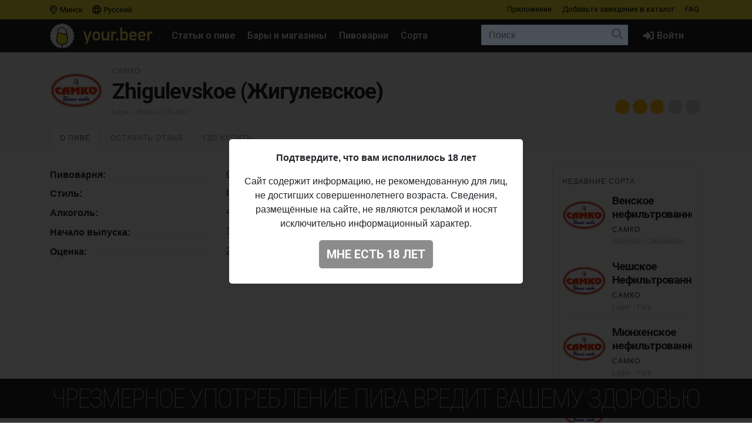

--- FILE ---
content_type: text/html; charset=UTF-8
request_url: https://your.beer/beer/samko-brewery-pivovarennyj-zavod-samko-zhigulevskoe-zhigulevskoe
body_size: 9502
content:

<!DOCTYPE html>
<html lang="ru">
<head>
    <meta charset="utf-8">
    <meta name="viewport" content="width=device-width, initial-scale=1">
    <meta name="theme-color" content="#ffe63a">

    <style>
        a { color: #212529; }
    </style>

    <link rel="preconnect" href="https://fonts.googleapis.com">
    <link rel="preconnect" href="https://fonts.gstatic.com" crossorigin>
    <link href="https://fonts.googleapis.com/css2?family=Roboto+Condensed:ital,wght@0,100;0,400;0,500;0,700;1,100;1,400;1,500;1,700&family=Roboto:ital,wght@0,400;0,500;0,700;1,400;1,500;1,700&display=swap" rel="stylesheet">

    <link href="https://use.fontawesome.com/releases/v5.6.3/css/all.css" rel="stylesheet">

            <link href="https://your.beer/css/build/style.css?1746985385" rel="stylesheet">
    
    <link rel="profile" href="https://gmpg.org/xfn/11">

    <link rel="icon" href="/img/icons/favicon.ico" />
    <link rel="apple-touch-icon" sizes="180x180" href="/img/icons/apple-icon-180x180.jpg">
    <link rel="icon" type="image/png" sizes="16x16" href="/img/icons/favicon-16x16.jpg">
    <link rel="icon" type="image/png" sizes="32x32" href="/img/icons/favicon-32x32.jpg">

            <script src="https://your.beer/js/build/lazy.js?1746985385"></script>
        <script type="text/javascript">
    if (lazySizes) {
        lazySizes.cfg.nativeLoading.setLoadingAttribute = true;
    }
    </script>

    <title>Пиво Самко — Zhigulevskoe (Жигулевское). Купить пиво Zhigulevskoe (Жигулевское) — Your.Beer</title>
    <meta name="description" content="" />
    <meta name="keywords" content="самко, zhigulevskoe ,жигулевское,, пиво, стиль, описание, вкус, алкоголь, где купить" />

    <meta property="fb:admins" content="531572869">
    <meta property="fb:app_id" content="544878065701458">
    <meta property="og:site_name" content="Каталог Your.Beer" />
    <meta property="og:type" content="article" />
    
    <meta property="og:locale" content="ru_RU" />
    <meta property="og:title" content="Пиво Самко — Zhigulevskoe (Жигулевское). Купить пиво Zhigulevskoe (Жигулевское)" />
    <meta property="og:description" content="" />
    <meta property="og:url" content="https://your.beer/beer/samko-brewery-pivovarennyj-zavod-samko-zhigulevskoe-zhigulevskoe" />
    <meta property="og:image" content="https://your.beer/img/yourbeer-bw.png" />
    <meta property="og:image:width" content="800" />
    <meta property="og:image:height" content="420" />

    <meta itemprop="name" content="Пиво Самко — Zhigulevskoe (Жигулевское). Купить пиво Zhigulevskoe (Жигулевское)" />
    <meta itemprop="description" content="" />
    <meta itemprop="image" content="https://your.beer/img/yourbeer-bw.png" />

    <meta name="twitter:card" content="summary_large_image" />
    <meta name="twitter:site" content="@pivoby" />
    <meta name="twitter:title" content="Пиво Самко — Zhigulevskoe (Жигулевское). Купить пиво Zhigulevskoe (Жигулевское)" />
    <meta name="twitter:description" content="" />
    <meta name="twitter:image:src" content="https://your.beer/img/yourbeer-bw.png" />
    <meta name="twitter:image:width" content="800" />
    <meta name="twitter:image:height" content="420" />
    <meta name="twitter:image:alt" content="Пиво Самко — Zhigulevskoe (Жигулевское). Купить пиво Zhigulevskoe (Жигулевское)" />

        <meta name="last-modified" content="2023-01-17T17:26:50+01:00" />
    <meta property="article:published_time" content="2023-01-17T17:26:50+01:00" />
    <meta property="article:modified_time" content="2023-01-17T17:26:50+01:00" />
    
        <script async src="https://www.googletagmanager.com/gtag/js?id=UA-170270013-2"></script>
<script>
  window.dataLayer = window.dataLayer || [];
  function gtag(){dataLayer.push(arguments);}
  gtag('js', new Date());

  gtag('config', 'UA-170270013-2');
</script>

<!-- Yandex.Metrika counter -->
<script type="text/javascript" >
   (function(m,e,t,r,i,k,a){m[i]=m[i]||function(){(m[i].a=m[i].a||[]).push(arguments)};
   m[i].l=1*new Date();k=e.createElement(t),a=e.getElementsByTagName(t)[0],k.async=1,k.src=r,a.parentNode.insertBefore(k,a)})
   (window, document, "script", "https://mc.yandex.ru/metrika/tag.js", "ym");

   ym(68643316, "init", {
        clickmap:true,
        trackLinks:true,
        accurateTrackBounce:true
   });
</script>
<noscript><div><img src="https://mc.yandex.ru/watch/68643316" style="position:absolute; left:-9999px;" alt="" /></div></noscript>
<!-- /Yandex.Metrika counter -->

<!-- Facebook Pixel Code -->
<script>
	!function(f,b,e,v,n,t,s)
	{if(f.fbq)return;n=f.fbq=function(){n.callMethod?
		n.callMethod.apply(n,arguments):n.queue.push(arguments)};
		if(!f._fbq)f._fbq=n;n.push=n;n.loaded=!0;n.version='2.0';
		n.queue=[];t=b.createElement(e);t.async=!0;
		t.src=v;s=b.getElementsByTagName(e)[0];
		s.parentNode.insertBefore(t,s)}(window, document,'script',
		'https://connect.facebook.net/en_US/fbevents.js');
	fbq('init', '137022337096077');
	fbq('track', 'PageView');
</script>
<noscript><img height="1" width="1" style="display:none" src="https://www.facebook.com/tr?id=137022337096077&ev=PageView&noscript=1"/></noscript>
<!-- End Facebook Pixel Code -->
    
        <script type="application/ld+json">
{"@context":"http:\/\/schema.org\/","@type":"Product","name":"Zhigulevskoe (Жигулевское)","image":["https:\/\/img.pivo.by\/1a\/8b\/samko.png"],"description":"Пиво Самко - Zhigulevskoe (Жигулевское)","mpn":"samko-brewery-pivovarennyj-zavod-samko-zhigulevskoe-zhigulevskoe","sku":"samko-brewery-pivovarennyj-zavod-samko-zhigulevskoe-zhigulevskoe","productID":"samko-brewery-pivovarennyj-zavod-samko-zhigulevskoe-zhigulevskoe","releaseDate":"2014-05-30T00:00:00+00:00","aggregateRating":{"@type":"AggregateRating","ratingValue":"2.755","reviewCount":250},"brand":{"@type":"Brand","name":"Zhigulevskoe (Жигулевское)"},"manufacturer":"Самко"}</script>

    
    
</head>

<body data-domain=".your.beer"  data-country="belarus" >
<div id="page" class="page ">

    <header class="navbar navbar-light">
    <div class="container">
        <div class="d-flex d-row w-100">
            <ul class="navbar-nav mr-auto d-flex flex-row">
                <li class="menu-item">
                    <a href="#" class="menu-item-link" data-toggle="modal" data-target="#geoModal"><i class="location"></i>
                                            Минск
                                        </a>
                </li>
                <li class="menu-item">
                    <a href="#" class="menu-item-link" id="localeDropdown" role="button" data-toggle="dropdown" aria-haspopup="true" aria-expanded="false"><i class="locale"></i> Русский</a>

                    <ul class="dropdown-menu dropdown-menu-locale" aria-labelledby="localeDropdown">
                                                                                <li class="dropdown-item">
                                <a href="#" data-lang-code="be">
                                    <span>Беларуская</span>
                                </a>
                            </li>
                                                                                                                                                                <li class="dropdown-item">
                                <a href="#" data-lang-code="uk">
                                    <span>Українська</span>
                                </a>
                            </li>
                                                                        </ul>
                </li>
            </ul>
            <ul class="navbar-nav d-flex flex-row">
                
                                <li class="menu-item"><a href="#" data-toggle="modal" data-target="#appModal" class="menu-item-link">Приложение</a></li>
                                <li class="menu-item"><a href="https://your.beer/b2b" class="menu-item-link">Добавьте заведение <span class="d-none d-md-inline-block">в каталог</span></a></li>
                <li class="menu-item"><a href="https://your.beer/faq" class="menu-item-link">FAQ</a></li>
            </ul>
        </div>
    </div>
</header>

<header id="masthead" class="navbar navbar-dark  navbar-expand-xl navbar-static-top" role="banner">

    <div class="container">

        <a href="https://your.beer/belarus/minsk" class="navbar-brand" rel="home">
            <img src="/img/yourbeer.svg" alt="Your.Beer">
        </a>

        <div class="ml-auto ml-xl-2 mr-2 order-xl-3">
            <a href="#" class="d-inline-block d-xl-none navbar-search-sm "></a>

                    </div>

        <button class="navbar-toggler navbar-toggler-right" type="button" data-toggle="collapse" data-target="#main-nav" aria-label="Навигация">
            <span class="navbar-toggler-icon"></span>
        </button>

        <div class="collapse navbar-collapse" id="main-nav">
            <form class="navbar-form flex-fill order-2" role="search" id="searchform" method="get" action="/search">
                <div class="navbar-search">
                    <label class="screen-reader-text" for="s">Поиск:</label>
                    <input type="text" class="form-control" placeholder="Поиск" name="query" id="search-input">
                    <button class="btn btn-search" type="submit" id="searchsubmit"></button>
                </div>
            </form>

            <ul id="primary-menu" class="menu nav navbar-nav mr-auto order-1">
                                <li class="menu-item"><a href="https://pivo.by/articles" class="menu-item-link">Статьи о пиве</a></li>
                                <li class="menu-item"><a href="https://your.beer/belarus/minsk/places" class="menu-item-link">Бары и магазины</a></li>
                <li class="menu-item"><a href="https://your.beer/breweries" class="menu-item-link">Пивоварни</a></li>
                <li class="menu-item"><a href="https://your.beer/beers/on-sale" class="menu-item-link">Сорта</a></li>
            </ul>

            <ul class="menu nav navbar-nav navbar-login flex-lg-last ml-lg-auto order-4">
            <li class="menu-item"><a href="#" data-toggle="modal" data-target="#loginModal" class="menu-item-link menu-item-link-login"><i class="fas fa-sign-in-alt"></i><span class="d-xl-inline">Войти</span></a></li>
    </ul>
        </div>
    </div>
</header>

	
    	
    



    <div class="wrapper">

    <div class="jumbotron jumbotron-sm">
        <div class="container">
            <div class="headline">
                <div class="row">
                    <div class="col-xs-12 col-sm-12 col-md-12 col-lg-12 col-xl-12 headline-main">
                        <div class="d-flex">
                            <div class="headline-logo justify-content-start "  >
                                                                    <div href="https://your.beer/beer/samko-brewery-pivovarennyj-zavod-samko-zhigulevskoe-zhigulevskoe" data-toggle="modal" data-target="#fullImageModal" class="b-logo-bg" style="background-image: url('https://img.pivo.by/1a/8b/thumb_200_samko.png')"></div>
                                                            </div>

                            <div class="headline-data d-flex flex-md-row flex-column">
                                <div class="justify-content-md-start">
                                    <h2>
                                                                                                                                                                                        <a href="https://your.beer/brewery/samko">Самко</a>
                                                                                                                                                                                    
                                        
                                    </h2>

                                    <h1>Zhigulevskoe (Жигулевское)</h1>

                                    <span class="headline-characteristics">
                                                                                    <a href="https://your.beer/beers/lager-pale">Lager - Pale</a>
                                                                                                                                                                            • 4,0% ABV
                                                                                                                        </span>
                                </div>

                                <div class="headline-rating justify-content-md-end align-self-md-end ml-md-auto">
                                    <div class="star-ratings star-ratings-md" data-toggle="tooltip" data-placement="top" title="Средняя оценка в Untappd: 2.755">
    <span style="width: 55.10%" class="star-ratings-rating"></span>
</div>
                                </div>
                            </div>
                        </div>
                    </div>
                </div>
            </div>
        </div>
    </div>

    <div class="jumbotron-nav jumbotron-nav-sm">
        <div class="container">
            <ul class="nav nav-tabs">
                <li class="nav-item">
                    <a class="nav-link active" data-toggle="tab" href="#about">О пиве</a>
                </li>

                <li class="nav-item">
                    <a class="nav-link" data-toggle="tab" href="#reviews">
                                                    Оставить отзыв                                            </a>
                </li>

                <li class="nav-item">
                    <a class="nav-link" data-toggle="tab" href="#beer">
                        Где купить                                            </a>
                </li>
            </ul>
        </div>
    </div>

    <div class="container">

        <div class="row content-wrapper content-area">

            <div class="col-lg-9">

                <div class="tab-content">

                    <div class="tab-pane active" id="about" role="tabpanel">

                        <div class="tab-body">
                            
                            <ul class="b-characteristics-list">
                                
                                                                <li>
                                    <span class="name"><span>Пивоварня:</span></span>
                                    <span class="value">
                                                                                                                                                                                        <a href="https://your.beer/brewery/samko">Самко</a>
                                                                                                                                                                                                                        </span>
                                </li>
                                
                                
                                                                <li>
                                    <span class="name"><span>Стиль:</span></span> <span class="value">Lager - Pale</span>
                                </li>
                                
                                
                                                                <li>
                                    <span class="name"><span>Алкоголь:</span></span> <span class="value">4,0%</span>
                                </li>
                                
                                
                                
                                
                                
                                
                                                                    <li>
                                        <span class="name"><span>Начало выпуска:</span></span> <span class="value">30.05.2014</span>
                                    </li>
                                
                                                                <li>
                                    <span class="name"><span>Оценка:</span></span>
                                    <span class="value"><a href="https://untappd.com/b/-/697473" target="_blank">2.755</a></span>
                                </li>
                                                            </ul>

                                                    </div>

                        
                    </div>

                    <div class="tab-pane" id="beer" role="tabpanel">
                        <div class="panel-header">Места продажи пива</div>

                        <div class="map beer-places-map">
                            <div id="map"></div>
                        </div>

                        <div class="d-flex flex-column beer-places-list">
                                                    <div class="pt-3 px-3 beer-places-list-cities">
                                                                    <p>Сейчас это пиво не продаётся в барах и магазинах в городе <strong>Минск</strong>.</p>
                                                                                            </div>
                                                </div>
                    </div>

                    <div class="tab-pane" id="reviews" role="tabpanel">
                        <div class="comments">

    <div class="panel-header">Отзывы: <span id="reviews-count">0</span></div>
    <div class="c-list" id="review-form-div">
            </div>

    <div class="panel-header">Оставьте свой отзыв</div>

    <div id="review-error" class="alert alert-warning" style="display: none"></div>

    <form method="POST" id="review-form" class="c-form">
        <input type="hidden" name="_token" value="hbCO85Gv3sNVphb16HW4hg3Rmi9a1sOyOgSrRqPS">
        <div class="form-group">
                            <p><a href="#" data-toggle="modal" data-target="#loginModal">Авторизуйтесь, чтобы написать отзыв</a></p>
                        <textarea class="form-control" name="text" rows="5" placeholder="Ваш отзыв" disabled ></textarea>
        </div>
        <div class="form-group">
            <div class="d-flex flex-sm-row flex-column">
                <div class="justify-content-sm-start">
                    <div class="c-form-rating">
                        <fieldset class="star-ratings set-rating ">
                            <input type="radio" id="rating10" name="rating" value="5" /><label for="rating10" title="5"></label>
                            <input type="radio" id="rating9" name="rating" value="4.5" /><label class="half" for="rating9" title="4.5"></label>
                            <input type="radio" id="rating8" name="rating" value="4" /><label for="rating8" title="4"></label>
                            <input type="radio" id="rating7" name="rating" value="3.5" /><label class="half" for="rating7" title="3.5"></label>
                            <input type="radio" id="rating6" name="rating" value="3" /><label for="rating6" title="3"></label>
                            <input type="radio" id="rating5" name="rating" value="2.5" /><label class="half" for="rating5" title="2.5"></label>
                            <input type="radio" id="rating4" name="rating" value="2" /><label for="rating4" title="2"></label>
                            <input type="radio" id="rating3" name="rating" value="1.5" /><label class="half" for="rating3" title="1.5"></label>
                            <input type="radio" id="rating2" name="rating" value="1" /><label for="rating2" title="1"></label>
                            <input type="radio" id="rating1" name="rating" value="0.5" /><label class="half" for="rating1" title="0.5"></label>
                        </fieldset>
                    </div>
                </div>
                <div class="justify-content-sm-end ml-sm-auto">
                    <button type="submit" id="submit-review" class="btn btn-primary" disabled  aria-label="Отправить">
                        Отправить                    </button>
                </div>
            </div>
        </div>
    </form>
</div>
                    </div>
                </div>

            </div>

            <div class="col-lg-3">

                
                <div class="beer-sidebar b-list d-none d-md-block" style="margin-top: 0">
                    <h2 class="form-header">Недавние сорта</h2>

                                            <div class="b-card b-card-simple">
    <div class="d-flex b-card-wrapper ">
        <div class="b-logo justify-content-start" >
            <a href="https://your.beer/beer/samko-brewery-pivovarennyj-zavod-samko-venskoe-nefiltrovannoe" class="b-logo-bg" style="background-image: url('https://img.pivo.by/1a/8b/thumb_200_samko.png')"></a>
        </div>

        <div class="b-data d-flex flex-column">
            <div class="d-flex flex-md-row flex-column">
                <div class="align-items-start mr-auto">
                    <h2><a href="https://your.beer/beer/samko-brewery-pivovarennyj-zavod-samko-venskoe-nefiltrovannoe">Венское нефильтрованное</a></h2>
                                        <h3>
                                                    <a href="https://your.beer/brewery/samko">Самко</a>                                             </h3>
                    
                    <div class="b-characteristics">Kellerbier / Zwickelbier</div>
                </div>
            </div>
        </div>
    </div>
</div>
                                            <div class="b-card b-card-simple">
    <div class="d-flex b-card-wrapper ">
        <div class="b-logo justify-content-start" >
            <a href="https://your.beer/beer/samko-brewery-pivovarennyj-zavod-samko-cheshskoe-nefiltrovannoe" class="b-logo-bg" style="background-image: url('https://img.pivo.by/1a/8b/thumb_200_samko.png')"></a>
        </div>

        <div class="b-data d-flex flex-column">
            <div class="d-flex flex-md-row flex-column">
                <div class="align-items-start mr-auto">
                    <h2><a href="https://your.beer/beer/samko-brewery-pivovarennyj-zavod-samko-cheshskoe-nefiltrovannoe">Чешское Нефильтрованное</a></h2>
                                        <h3>
                                                    <a href="https://your.beer/brewery/samko">Самко</a>                                             </h3>
                    
                    <div class="b-characteristics">Lager - Pale</div>
                </div>
            </div>
        </div>
    </div>
</div>
                                            <div class="b-card b-card-simple">
    <div class="d-flex b-card-wrapper ">
        <div class="b-logo justify-content-start" >
            <a href="https://your.beer/beer/samko-brewery-pivovarennyj-zavod-samko-myunhenskoe-nefiltrovannoe" class="b-logo-bg" style="background-image: url('https://img.pivo.by/1a/8b/thumb_200_samko.png')"></a>
        </div>

        <div class="b-data d-flex flex-column">
            <div class="d-flex flex-md-row flex-column">
                <div class="align-items-start mr-auto">
                    <h2><a href="https://your.beer/beer/samko-brewery-pivovarennyj-zavod-samko-myunhenskoe-nefiltrovannoe">Мюнхенское нефильтрованное</a></h2>
                                        <h3>
                                                    <a href="https://your.beer/brewery/samko">Самко</a>                                             </h3>
                    
                    <div class="b-characteristics">Lager - Pale</div>
                </div>
            </div>
        </div>
    </div>
</div>
                                            <div class="b-card b-card-simple">
    <div class="d-flex b-card-wrapper ">
        <div class="b-logo justify-content-start" >
            <a href="https://your.beer/beer/samko-brewery-pivovarennyj-zavod-samko-ryazanskoe-zhivoe" class="b-logo-bg" style="background-image: url('https://img.pivo.by/1a/8b/thumb_200_samko.png')"></a>
        </div>

        <div class="b-data d-flex flex-column">
            <div class="d-flex flex-md-row flex-column">
                <div class="align-items-start mr-auto">
                    <h2><a href="https://your.beer/beer/samko-brewery-pivovarennyj-zavod-samko-ryazanskoe-zhivoe">Рязанское Живое</a></h2>
                                        <h3>
                                                    <a href="https://your.beer/brewery/samko">Самко</a>                                             </h3>
                    
                    <div class="b-characteristics">Lager - Pale</div>
                </div>
            </div>
        </div>
    </div>
</div>
                                            <div class="b-card b-card-simple">
    <div class="d-flex b-card-wrapper ">
        <div class="b-logo justify-content-start" >
            <a href="https://your.beer/beer/samko-brewery-pivovarennyj-zavod-samko-cheshskoe-originalnoe" class="b-logo-bg" style="background-image: url('https://img.pivo.by/1a/8b/thumb_200_samko.png')"></a>
        </div>

        <div class="b-data d-flex flex-column">
            <div class="d-flex flex-md-row flex-column">
                <div class="align-items-start mr-auto">
                    <h2><a href="https://your.beer/beer/samko-brewery-pivovarennyj-zavod-samko-cheshskoe-originalnoe">Чешское Оригинальное</a></h2>
                                        <h3>
                                                    <a href="https://your.beer/brewery/samko">Самко</a>                                             </h3>
                    
                    <div class="b-characteristics">Lager - Pale</div>
                </div>
            </div>
        </div>
    </div>
</div>
                                    </div>
                            </div>

        </div>

    </div>
</div>



    <div class="footer-add">
    <div class="container p-2">
        <p class="text-center">Не нашли ваш бар или магазин в каталоге? <a href="https://your.beer/b2b" class="btn btn-sm btn-bg">Добавьте заведение</a></p>
    </div>
</div>

<footer id="colophon" class="site-footer" role="contentinfo">
    <div class="container" style="padding-top: 1rem">
        <div class="row">
            <div class="col-12">
                <div class="media">
                    <img src="/img/yourbeer-footer-logo.png" alt="" width="40" class="d-none d-lg-block mr-3">
                    <div class="media-body">
                        <p>Your.Beer &#8212; информационный сайт и мобильное приложение о пиве и пивных заведениях в Беларуси и Украине</p>
                                                <p>© 2016–2026 Все права защищены. <a href="https://legal.your.beer/tc/ru.html">Положения и условия</a>. Email: <a href="/cdn-cgi/l/email-protection#9cfff3f2e8fdffe8dce5f3e9eeb2fef9f9ee"><span class="__cf_email__" data-cfemail="690a06071d080a1d2910061c1b470b0c0c1b">[email&#160;protected]</span></a></p>
                    </div>
                </div>
                <div class="d-none d-lg-block">
                    <hr>
                    <p>Если вы нашли ошибку на сайте, нажмите Ctrl + Enter — мы её исправим</p>
                </div>
            </div>
        </div>
    </div>
</footer>

<div class="drink-responsibly d-block  sticky ">
    <div class="drink-responsibly">Чрезмерное употребление пива вредит вашему здоровью</div>
</div>

<div class="modal modal-login" id="loginModal" tabindex="-1" role="dialog" aria-labelledby="loginModalLabel" aria-hidden="true">
        <div class="modal-dialog modal-dialog-centered" role="document">
            <div class="modal-content">

                <div class="modal-header">
                    <span class="modal-title">Войти</span>
                    <button type="button" class="close" data-dismiss="modal" aria-label="Закрыть">
                        <span aria-hidden="true">&times;</span>
                    </button>
                </div>

                <div class="modal-body">
                    

                        <div class="container">
                            <div class="row">
                                <div class="col-12">
                                    <p class="text-center">Вы должны авторизоваться с помощью ваших аккаунтов в социальных сетях, чтобы делать предварительные заказы, добавлять заведения в избранное и оставлять отзывы:</p>
                                    <p class="text-center"><a href="https://your.beer/auth/google" class="btn btn-google btn-login">Google</a></p>
                                    
                                </div>
                            </div>
                        </div>

                        
                        
                </div>
            </div>
        </div>
    </div>
<div class="modal modal-geo" id="geoModal" tabindex="-1" role="dialog" aria-labelledby="geoModalLabel" aria-hidden="true">
    <div class="modal-dialog modal-dialog-centered" role="document">
        
        <div class="modal-content">

            <div class="modal-header">
                <span class="modal-title">Выберите город</span>
                <button type="button" class="close" data-dismiss="modal" aria-label="Закрыть">
                    <span aria-hidden="true">&times;</span>
                </button>
            </div>
            <div class="modal-body">
                <div class="d-flex flex-column flex-md-row">
                    <div class="modal-body-country" id="geo-countries">
                                                    <ul>
                                                            <li><a href="#"
                                   data-country-id="1"
                                   class="active"                                >
                                    Беларусь
                                </a></li>
                                                            <li><a href="#"
                                   data-country-id="4"
                                                                   >
                                    Литва
                                </a></li>
                                                            <li><a href="#"
                                   data-country-id="6"
                                                                   >
                                    Украина
                                </a></li>
                                                            <li><a href="#"
                                   data-country-id="10"
                                                                   >
                                    Польша
                                </a></li>
                                                        </ul>
                                            </div>
                    <div class="modal-body-city" id="geo-cities">
                                                    <ul>
                                                            <li><a href="https://your.beer/belarus/minsk"
                                   class="active"                                                                       data-reload="true"                                    data-city-id="1"
                                   data-country-id="1">Минск</a></li>
                                                            <li><a href="https://your.beer/belarus/polack"
                                                                                                          data-reload="true"                                    data-city-id="2"
                                   data-country-id="1">Полоцк</a></li>
                                                            <li><a href="https://your.beer/belarus/navapolack"
                                                                                                          data-reload="true"                                    data-city-id="3"
                                   data-country-id="1">Новополоцк</a></li>
                                                            <li><a href="https://your.beer/belarus/brest"
                                                                                                          data-reload="true"                                    data-city-id="8"
                                   data-country-id="1">Брест</a></li>
                                                            <li><a href="https://your.beer/belarus/viciebsk"
                                                                                                          data-reload="true"                                    data-city-id="9"
                                   data-country-id="1">Витебск</a></li>
                                                            <li><a href="https://your.beer/belarus/homiel"
                                                                                                          data-reload="true"                                    data-city-id="10"
                                   data-country-id="1">Гомель</a></li>
                                                            <li><a href="https://your.beer/belarus/hrodna"
                                                                                                          data-reload="true"                                    data-city-id="11"
                                   data-country-id="1">Гродно</a></li>
                                                            <li><a href="https://your.beer/belarus/mahiliou"
                                                                                                          data-reload="true"                                    data-city-id="12"
                                   data-country-id="1">Могилёв</a></li>
                                                            <li><a href="https://your.beer/ukraine/kyiv"
                                                                      style="display: none;"                                    data-reload="true"                                    data-city-id="20"
                                   data-country-id="6">Киев</a></li>
                                                            <li><a href="https://your.beer/belarus/barysau"
                                                                                                          data-reload="true"                                    data-city-id="59"
                                   data-country-id="1">Борисов</a></li>
                                                            <li><a href="https://your.beer/poland/wroclaw"
                                                                      style="display: none;"                                    data-reload="true"                                    data-city-id="61"
                                   data-country-id="10">Вроцлав</a></li>
                                                            <li><a href="https://your.beer/ukraine/lviv"
                                                                      style="display: none;"                                    data-reload="true"                                    data-city-id="111"
                                   data-country-id="6">Львов</a></li>
                                                            <li><a href="https://your.beer/lithuania/vilnius"
                                                                      style="display: none;"                                    data-reload="true"                                    data-city-id="120"
                                   data-country-id="4">Вильнюс</a></li>
                                                            <li><a href="https://your.beer/poland/krakow"
                                                                      style="display: none;"                                    data-reload="true"                                    data-city-id="142"
                                   data-country-id="10">Краков</a></li>
                                                            <li><a href="https://your.beer/belarus/maladziecna"
                                                                                                          data-reload="true"                                    data-city-id="144"
                                   data-country-id="1">Молодечно</a></li>
                                                            <li><a href="https://your.beer/belarus/zodzina"
                                                                                                          data-reload="true"                                    data-city-id="201"
                                   data-country-id="1">Жодино</a></li>
                                                            <li><a href="https://your.beer/poland/warszawa"
                                                                      style="display: none;"                                    data-reload="true"                                    data-city-id="223"
                                   data-country-id="10">Варшава</a></li>
                                                            <li><a href="https://your.beer/poland/gdansk"
                                                                      style="display: none;"                                    data-reload="true"                                    data-city-id="224"
                                   data-country-id="10">Гданьск</a></li>
                                                            <li><a href="https://your.beer/belarus/barauliany"
                                                                                                          data-reload="true"                                    data-city-id="228"
                                   data-country-id="1">Боровляны</a></li>
                                                            <li><a href="https://your.beer/belarus/biaroza"
                                                                                                          data-reload="true"                                    data-city-id="244"
                                   data-country-id="1">Берёза</a></li>
                                                            <li><a href="https://your.beer/belarus/dziarzynsk"
                                                                                                          data-reload="true"                                    data-city-id="324"
                                   data-country-id="1">Дзержинск</a></li>
                                                            <li><a href="https://your.beer/belarus/smaliavicy"
                                                                                                          data-reload="true"                                    data-city-id="338"
                                   data-country-id="1">Смолевичи</a></li>
                                                            <li><a href="https://your.beer/ukraine/ivano-frankivsk"
                                                                      style="display: none;"                                    data-reload="true"                                    data-city-id="343"
                                   data-country-id="6">Ивано-Франковск</a></li>
                                                            <li><a href="https://your.beer/belarus/kalodziscy"
                                                                                                          data-reload="true"                                    data-city-id="363"
                                   data-country-id="1">Колодищи</a></li>
                                                            <li><a href="https://your.beer/belarus/baranavicy"
                                                                                                          data-reload="true"                                    data-city-id="364"
                                   data-country-id="1">Барановичи</a></li>
                                                            <li><a href="https://your.beer/belarus/valiarjanava"
                                                                                                          data-reload="true"                                    data-city-id="387"
                                   data-country-id="1">Валерьяново</a></li>
                                                            <li><a href="https://your.beer/belarus/kopisca"
                                                                                                          data-reload="true"                                    data-city-id="396"
                                   data-country-id="1">Копище</a></li>
                                                            <li><a href="https://your.beer/belarus/lahojsk"
                                                                                                          data-reload="true"                                    data-city-id="411"
                                   data-country-id="1">Логойск</a></li>
                                                            <li><a href="https://your.beer/belarus/zlobin"
                                                                                                          data-reload="true"                                    data-city-id="415"
                                   data-country-id="1">Жлобин</a></li>
                                                            <li><a href="https://your.beer/belarus/kalinkavicy"
                                                                                                          data-reload="true"                                    data-city-id="441"
                                   data-country-id="1">Калинковичи</a></li>
                                                            <li><a href="https://your.beer/belarus/fanipal"
                                                                                                          data-reload="true"                                    data-city-id="488"
                                   data-country-id="1">Фаниполь</a></li>
                                                            <li><a href="https://your.beer/belarus/vaukavysk"
                                                                                                          data-reload="true"                                    data-city-id="498"
                                   data-country-id="1">Волковыск</a></li>
                                                            <li><a href="https://your.beer/belarus/pastavy"
                                                                                                          data-reload="true"                                    data-city-id="513"
                                   data-country-id="1">Поставы</a></li>
                                                            <li><a href="https://your.beer/belarus/recyca"
                                                                                                          data-reload="true"                                    data-city-id="514"
                                   data-country-id="1">Речица</a></li>
                                                        </ul>
                                            </div>
                </div>
            </div>
        </div>
    </div>
</div>
<div class="modal modal-app" id="appModal" tabindex="-1" role="dialog" aria-labelledby="appModalLabel" aria-hidden="true">
    <div class="modal-dialog modal-dialog-centered" role="document">
        <div class="modal-content">

            <div class="modal-header">
                <span class="modal-title">Мобильное приложение</span>
                <button type="button" class="close" data-dismiss="modal" aria-label="Закрыть">
                    <span aria-hidden="true">&times;</span>
                </button>
            </div>

            <div class="modal-body">
                <div class="py-2 px-4">
                    <p class="mt-2"><strong>Your.Beer — гид в мире пива</strong></p>
                    <p>Хотите знать, что стоит на кранах в вашем любимом баре? Без проблем! Присоединяйтесь к сервису your.beer, который облегчает жизнь всем собственникам заведений и любителям пива.</p>
                    <p class="text-center">
                        <a href="https://apple.co/3h19J4S" class="btn btn-store">
                            <i class="fab fa-apple fa-3x float-left pr-3"></i>
                            <span class="btn-label">Скачать в</span>
                            <span class="btn-caption">App Store</span>
                        </a>
                    </p>
                    <p class="text-center">
                        <a href="https://bit.ly/2CR5v1j" class="btn btn-store">
                            <i class="fab fa-android fa-3x float-left pr-3"></i>
                            <span class="btn-label">Скачать в</span>
                            <span class="btn-caption">Google Play</span>
                        </a>
                    </p>
                </div>
            </div>
        </div>
    </div>
</div>

</div>

<div class="modal" id="ageModal" tabindex="-1" role="dialog" aria-labelledby="ageModalLabel" aria-hidden="true" data-backdrop="static" data-keyboard="false">
    <div class="modal-dialog modal-dialog-centered" role="document">
        <div class="modal-content">
            <div class="modal-body">
                <div class="container">
                    <div class="row">
                        <div class="col-12">
                            <div class="modal-data"></div>
                            <p class="text-center"><button type="button" class="btn btn-lg btn-primary"></button></p>
                        </div>
                    </div>
                </div>
            </div>
        </div>
    </div>
</div>
<script data-cfasync="false" src="/cdn-cgi/scripts/5c5dd728/cloudflare-static/email-decode.min.js"></script><script type="text/javascript">
    /* <![CDATA[ */
    var ajaxurl = 'https://pivo.by/wp-admin/admin-ajax.php';
    /* ]]> */
</script>

<div class="modal" id="mistakeModal" tabindex="-1" role="dialog" aria-labelledby="mistakeModalLabel" aria-hidden="true">
    <div class="modal-dialog modal-dialog-centered" role="document">
        <div class="modal-content">
            <div class="modal-header">
                <span class="modal-title">Сообщить об ошибке</span>
                <button type="button" class="close" data-dismiss="modal" aria-label="Закрыть">
                    <span aria-hidden="true">&times;</span>
                </button>
            </div>

            <div class="modal-body">
                <div class="container">
                    <div class="row">
                        <div class="col-12">
                            <form action="" method="POST">
                                <p class="text-center message"></p>
                                <textarea class="form-control" name="text" rows="3" placeholder="Ваш комментарий"></textarea>
                                <input type="hidden" name="url" value="https://your.beer/beer/samko-brewery-pivovarennyj-zavod-samko-zhigulevskoe-zhigulevskoe">
                                <p class="text-center mt-3"><button type="submit" class="btn btn-lg btn-primary" data-loading-text="Отправляем…">Отправить</button></p>
                            </form>
                        </div>
                    </div>
                </div>
            </div>
        </div>
    </div>
</div>

<div class="scrolltop">
    <div class="scroll"><i class="fa fa-angle-up"></i></div>
</div>

<script src="https://your.beer/js/build/map.js?1746985385"></script>

    <script src="https://your.beer/js/build/vendor.js?1746985385"></script>
    <script src="https://your.beer/js/build/globalize.js?1746985385"></script>
    <script src="https://your.beer/js/build/scripts.js?1746985385"></script>
    <script src="https://pivo.by/wp-content/plugins/simple-mistake/mistake.js?v=0.1.4"></script>

<script>
    new GeoModal();
    new geoUpdate();
</script>


    
<script id="reviewTemplate" type="x-handlebars-template">
    <div class="media c-list-comment">
        <div class="media-left c-list-avatar">
            <img class="img-fluid" src="{{user_avatar}}">
        </div>
        <div class="media-body">
            <div class="c-list-author d-flex flex-sm-row flex-column">
                <div class="justify-content-sm-start">
                    <strong>{{username}}</strong> <span class="c-list-date">{{datetime}}</span>
                </div>
                <div class="c-list-rating justify-content-sm-end align-self-sm-end ml-sm-auto">
                    <div class="star-ratings star-ratings-sm" data-toggle="tooltip" data-placement="top" title="Оценка: {{rating_value}}">
                        <span style="width: {{rating_percent }}%" class="star-ratings-rating"></span>
                    </div>
                </div>
            </div>
            <div class="c-list-text">
                <p>{{body}}</p>
            </div>
        </div>
    </div>
</script>

<script>

    $(document).ready(function() {
        
        var placesForMap = {"data":[]};

        var reviews = new Reviews(
            {
                'url': 'https://your.beer/beer/samko-brewery-pivovarennyj-zavod-samko-zhigulevskoe-zhigulevskoe/review',
                'reviewTemplate': '#reviewTemplate',
                'submitBtn': '#submit-review',
                'reviewForm': '#review-form',
                'reviewFormDiv': '#review-form-div',
                'reviewFormErrors': '#review-error',
                'reviewsCount': '#reviews-count'
            }
        );

        function Places (placesForMap) {
            this.placesForMap = placesForMap;
        }

        Places.prototype.initMap = function () {
            this.map = createPlacesIndexMap(
                map,
                ["53.9","27.56667"],
                12
            );
            this.mapMarkers = L.layerGroup().addTo(this.map);

            $('.nav-tabs a').on('shown.bs.tab', function(event){
                scrollTab();
                window.indexMap.invalidateSize();
            });

            this.setPointsToMap();
        };

        Places.prototype.init = function () {
            $('.map').show();
            this.initMap()
        };

        Places.prototype.setPointsToMap = function () {
            this.mapMarkers.clearLayers();
            for (var i = 0; i < this.placesForMap.data.length; i++) {
                this.setPointToMap(this.placesForMap.data[i]);
            }
        };

        Places.prototype.setPointToMap = function (place) {
            var cord = place.cord;
            var placeTypes  = '',
                placePhones = (place.phones[0]) ? '<strong>Телефон:</strong> '+place.phones[0]+'</p>' : '',
                placeStatus = (place.is_open_now) ? '<span class="place-status place-status-online" data-toggle="tooltip" data-placement="right" data-title="Сейчас открыто"></span>' : '';

            placeStatus = place.on_quarantine
                ? '<span class="place-on-quarantine" data-toggle="tooltip" data-placement="top" title="" data-original-title="Заведение закрыто на время карантина"></span>'
                : placeStatus;

            $.each(place.place_types, function(key, placeData) {
                if (key > 0) {
                    placeTypes += ' / ';
                }
                placeTypes += '<a href="'+placeData.filter_url+'">'+placeData.name+'</a>'
            });

            var body = '<div class="card card-map">' +
                //'<div class="card-image"><a href="'+place.url+'" style="background-image: url('+place.logo_image+')"></a></div>' +
                '<div class="card-body">' +
                '<span class="badge-type">'+placeTypes+'</span> ' +
                placeStatus +
                '<h4 class="card-title"><a href="'+place.url+'">'+place.name+'</a></h4>' +
                '<div class="card-text">' +
                '<strong>'+place.city+'</strong>, '+place.address+'<br>' + placePhones +
                '</div>'

            L.marker(cord)
                .bindTooltip(place.name)
                .bindPopup(body)
                .addTo(this.mapMarkers);
        };

        var places = new Places(placesForMap);

        places.init();

    });
</script>


<script defer src="https://static.cloudflareinsights.com/beacon.min.js/vcd15cbe7772f49c399c6a5babf22c1241717689176015" integrity="sha512-ZpsOmlRQV6y907TI0dKBHq9Md29nnaEIPlkf84rnaERnq6zvWvPUqr2ft8M1aS28oN72PdrCzSjY4U6VaAw1EQ==" data-cf-beacon='{"version":"2024.11.0","token":"2ed75a8a85944c7dbbeff48a938ff0d3","r":1,"server_timing":{"name":{"cfCacheStatus":true,"cfEdge":true,"cfExtPri":true,"cfL4":true,"cfOrigin":true,"cfSpeedBrain":true},"location_startswith":null}}' crossorigin="anonymous"></script>
</body>
</html>
